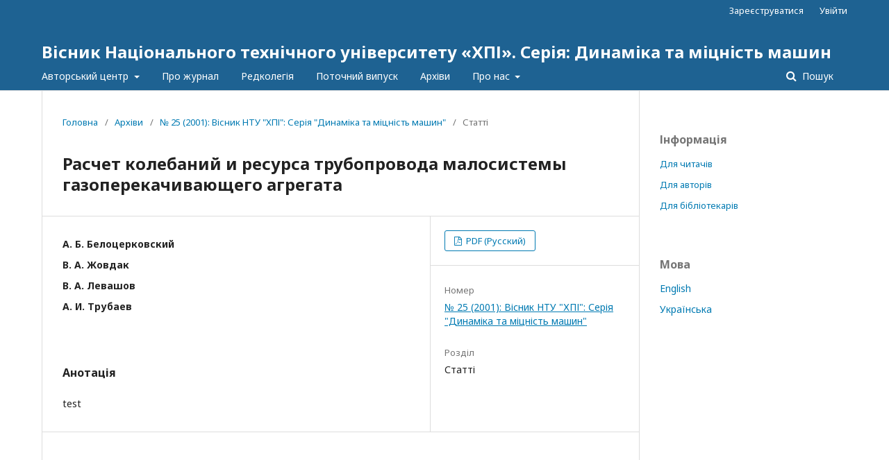

--- FILE ---
content_type: text/html; charset=utf-8
request_url: http://jdsm.khpi.edu.ua/article/view/49923
body_size: 4597
content:
	<!DOCTYPE html>
<html lang="uk-UA" xml:lang="uk-UA">
<head>
	<meta charset="utf-8">
	<meta name="viewport" content="width=device-width, initial-scale=1.0">
	<title>
		Расчет колебаний и ресурса трубопровода малосистемы газоперекачивающего агрегата
							| Вісник Національного технічного університету «ХПІ». Серія: Динамiка та мiцнiсть машин
			</title>

	
<meta name="generator" content="Open Journal Systems 3.2.1.2">
<link rel="schema.DC" href="http://purl.org/dc/elements/1.1/" />
<meta name="DC.Creator.PersonalName" content="А. Б. Белоцерковский"/>
<meta name="DC.Creator.PersonalName" content="В. А. Жовдак"/>
<meta name="DC.Creator.PersonalName" content="В. А. Левашов"/>
<meta name="DC.Creator.PersonalName" content="А. И. Трубаев"/>
<meta name="DC.Date.dateSubmitted" scheme="ISO8601" content="2015-09-13"/>
<meta name="DC.Date.issued" scheme="ISO8601" content="2001-01-01"/>
<meta name="DC.Date.modified" scheme="ISO8601" content="2015-09-13"/>
<meta name="DC.Description" xml:lang="en" content="The average time before fracture due to fatigue damage accumulation in spatial piping systems under kinematical excitation is determined. It is supposed that all supports of the piping system subjected to the identical acceleration modeling stationary random process.  The solution of this problem is based on the finite element method and the spectral method. The computer program for IBM PC on the basis of this algorithm has been developed."/>
<meta name="DC.Description" xml:lang="uk" content="test"/>
<meta name="DC.Format" scheme="IMT" content="application/pdf"/>
<meta name="DC.Identifier" content="49923"/>
<meta name="DC.Identifier.pageNumber" content="25-33"/>
<meta name="DC.Identifier.URI" content="http://jdsm.khpi.edu.ua/article/view/49923"/>
<meta name="DC.Language" scheme="ISO639-1" content="ru"/>
<meta name="DC.Rights" content="Авторське право (c) 2021 "/>
<meta name="DC.Rights" content=""/>
<meta name="DC.Source" content="Вісник Національного технічного університету «ХПІ». Серія: Динамiка та мiцнiсть машин"/>
<meta name="DC.Source.ISSN" content="2078-9130"/>
<meta name="DC.Source.Issue" content="25"/>
<meta name="DC.Source.URI" content="http://jdsm.khpi.edu.ua/"/>
<meta name="DC.Title" content="Расчет колебаний и ресурса трубопровода малосистемы газоперекачивающего агрегата"/>
<meta name="DC.Title.Alternative" xml:lang="en" content="Calculation of fluctuations and resource pipeline malacitana gas-pumping unit"/>
<meta name="DC.Title.Alternative" xml:lang="uk" content="Расчет колебаний и ресурса трубопровода малосистемы газоперекачивающего агрегата"/>
<meta name="DC.Type" content="Text.Serial.Journal"/>
<meta name="DC.Type.articleType" content="Статті"/>
<meta name="gs_meta_revision" content="1.1"/>
<meta name="citation_journal_title" content="Вісник Національного технічного університету «ХПІ». Серія: Динамiка та мiцнiсть машин"/>
<meta name="citation_journal_abbrev" content="Вісник НТУ &quot;ХПІ&quot;: Серія ДММ"/>
<meta name="citation_issn" content="2078-9130"/> 
<meta name="citation_author" content="А. Б. Белоцерковский"/>
<meta name="citation_author" content="В. А. Жовдак"/>
<meta name="citation_author" content="В. А. Левашов"/>
<meta name="citation_author" content="А. И. Трубаев"/>
<meta name="citation_title" content="Расчет колебаний и ресурса трубопровода малосистемы газоперекачивающего агрегата"/>
<meta name="citation_language" content="ru"/>
<meta name="citation_date" content="2001"/>
<meta name="citation_issue" content="25"/>
<meta name="citation_firstpage" content="25"/>
<meta name="citation_lastpage" content="33"/>
<meta name="citation_abstract_html_url" content="http://jdsm.khpi.edu.ua/article/view/49923"/>
<meta name="citation_pdf_url" content="http://jdsm.khpi.edu.ua/article/download/49923/45887"/>
	<link rel="stylesheet" href="http://jdsm.khpi.edu.ua/$$$call$$$/page/page/css?name=stylesheet" type="text/css" /><link rel="stylesheet" href="//fonts.googleapis.com/css?family=Noto+Sans:400,400italic,700,700italic" type="text/css" /><link rel="stylesheet" href="https://cdnjs.cloudflare.com/ajax/libs/font-awesome/4.7.0/css/font-awesome.css?v=3.2.1.2" type="text/css" /><link rel="stylesheet" href="http://jdsm.khpi.edu.ua/plugins/generic/citedByLinking/css/citations.css?v=3.2.1.2" type="text/css" /><link rel="stylesheet" href="http://jdsm.khpi.edu.ua/plugins/generic/lucene/templates/lucene.css?v=3.2.1.2" type="text/css" />
</head>
<body class="pkp_page_article pkp_op_view" dir="ltr">

	<div class="pkp_structure_page">

				<header class="pkp_structure_head" id="headerNavigationContainer" role="banner">
						 <nav class="cmp_skip_to_content" aria-label="##navigation.skip.description##">
	<a href="#pkp_content_main">Перейти до головного</a>
	<a href="#siteNav">Перейти в головне навігаційне меню</a>
		<a href="#pkp_content_footer">Перейти на нижній колонтитул сайту</a>
</nav>

			<div class="pkp_head_wrapper">

				<div class="pkp_site_name_wrapper">
					<button class="pkp_site_nav_toggle">
						<span>Open Menu</span>
					</button>
										<div class="pkp_site_name">
																<a href="						http://jdsm.khpi.edu.ua/index
					" class="is_text">Вісник Національного технічного університету «ХПІ». Серія: Динамiка та мiцнiсть машин</a>
										</div>
				</div>
				
				<nav class="pkp_site_nav_menu" aria-label="Навігація сайту">
					<a id="siteNav"></a>
					<div class="pkp_navigation_primary_row">
						<div class="pkp_navigation_primary_wrapper">
																				<ul id="navigationPrimary" class="pkp_navigation_primary pkp_nav_list">
								<li class="">
				<a href="http://jdsm.khpi.edu.ua/author-centre">
					Авторський центр
				</a>
									<ul>
																					<li class="">
									<a href="http://jdsm.khpi.edu.ua/about/submissions">
										Подання
									</a>
								</li>
																												<li class="">
									<a href="http://jdsm.khpi.edu.ua/tematuka">
										Тематика
									</a>
								</li>
																												<li class="">
									<a href="http://jdsm.khpi.edu.ua/ethics">
										Положення про етичні норми
									</a>
								</li>
																												<li class="">
									<a href="http://jdsm.khpi.edu.ua/vumogi">
										Вимоги до оформлення
									</a>
								</li>
																		</ul>
							</li>
								<li class="">
				<a href="http://jdsm.khpi.edu.ua/about-extended">
					Про журнал
				</a>
							</li>
								<li class="">
				<a href="http://jdsm.khpi.edu.ua/editorial-board">
					Редколегія
				</a>
							</li>
								<li class="">
				<a href="http://jdsm.khpi.edu.ua/issue/current">
					Поточний випуск
				</a>
							</li>
								<li class="">
				<a href="http://jdsm.khpi.edu.ua/issue/archive">
					Архіви
				</a>
							</li>
															<li class="">
				<a href="http://jdsm.khpi.edu.ua/about">
					Про нас
				</a>
									<ul>
																					<li class="">
									<a href="http://jdsm.khpi.edu.ua/about/editorialTeam">
										Редакційний штат
									</a>
								</li>
																												<li class="">
									<a href="http://jdsm.khpi.edu.ua/about/privacy">
										Заява про конфіденційність
									</a>
								</li>
																												<li class="">
									<a href="http://jdsm.khpi.edu.ua/about/contact">
										Контактна інформація
									</a>
								</li>
																		</ul>
							</li>
			</ul>

				

																									
	<form class="pkp_search pkp_search_desktop" action="http://jdsm.khpi.edu.ua/search/search" method="get" role="search" aria-label="Пошук статей">
		<input type="hidden" name="csrfToken" value="e8b55d30bd529e8caa390967becfadd4">
				
			<input name="query" value="" type="text" aria-label="Пошуковий запит">
		

		<button type="submit">
			Пошук
		</button>
		<div class="search_controls" aria-hidden="true">
			<a href="http://jdsm.khpi.edu.ua/search/search" class="headerSearchPrompt search_prompt" aria-hidden="true">
				Пошук
			</a>
			<a href="#" class="search_cancel headerSearchCancel" aria-hidden="true"></a>
			<span class="search_loading" aria-hidden="true"></span>
		</div>
	</form>
													</div>
					</div>
					<div class="pkp_navigation_user_wrapper" id="navigationUserWrapper">
							<ul id="navigationUser" class="pkp_navigation_user pkp_nav_list">
								<li class="profile">
				<a href="http://jdsm.khpi.edu.ua/user/register">
					Зареєструватися
				</a>
							</li>
								<li class="profile">
				<a href="http://jdsm.khpi.edu.ua/login">
					Увійти
				</a>
							</li>
										</ul>

					</div>
																			
	<form class="pkp_search pkp_search_mobile" action="http://jdsm.khpi.edu.ua/search/search" method="get" role="search" aria-label="Пошук статей">
		<input type="hidden" name="csrfToken" value="e8b55d30bd529e8caa390967becfadd4">
				
			<input name="query" value="" type="text" aria-label="Пошуковий запит">
		

		<button type="submit">
			Пошук
		</button>
		<div class="search_controls" aria-hidden="true">
			<a href="http://jdsm.khpi.edu.ua/search/search" class="headerSearchPrompt search_prompt" aria-hidden="true">
				Пошук
			</a>
			<a href="#" class="search_cancel headerSearchCancel" aria-hidden="true"></a>
			<span class="search_loading" aria-hidden="true"></span>
		</div>
	</form>
									</nav>
			</div><!-- .pkp_head_wrapper -->
		</header><!-- .pkp_structure_head -->

						<div class="pkp_structure_content has_sidebar">
			<div class="pkp_structure_main" role="main">
				<a id="pkp_content_main"></a>

<div class="page page_article">
			<nav class="cmp_breadcrumbs" role="navigation" aria-label="Ви тут:">
	<ol>
		<li>
			<a href="http://jdsm.khpi.edu.ua/index">
				Головна
			</a>
			<span class="separator">/</span>
		</li>
		<li>
			<a href="http://jdsm.khpi.edu.ua/issue/archive">
				Архіви
			</a>
			<span class="separator">/</span>
		</li>
					<li>
				<a href="http://jdsm.khpi.edu.ua/issue/view/2902">
					№ 25 (2001): Вісник НТУ "ХПІ": Серія "Динаміка та міцність машин"
				</a>
				<span class="separator">/</span>
			</li>
				<li class="current" aria-current="page">
			<span aria-current="page">
									Статті
							</span>
		</li>
	</ol>
</nav>
	
			<article class="obj_article_details">

			<h1 class="page_title">
		Расчет колебаний и ресурса трубопровода малосистемы газоперекачивающего агрегата
	</h1>
	
	<div class="row">
		<div class="main_entry">

							<section class="item authors">
					<h2 class="pkp_screen_reader">Автор(и)</h2>
					<ul class="authors">
																		<li>
								<span class="name">
									А. Б. Белоцерковский
								</span>
																							</li>
																								<li>
								<span class="name">
									В. А. Жовдак
								</span>
																							</li>
																								<li>
								<span class="name">
									В. А. Левашов
								</span>
																							</li>
																								<li>
								<span class="name">
									А. И. Трубаев
								</span>
																							</li>
																</ul>
				</section>
			
																														
						
										<section class="item abstract">
					<h2 class="label">Анотація</h2>
					test
				</section>
			
			

																																								
						
		</div><!-- .main_entry -->

		<div class="entry_details">

						
										<div class="item galleys">
					<h2 class="pkp_screen_reader">
						##submission.downloads##
					</h2>
					<ul class="value galleys_links">
													<li>
								
	
							

<a class="obj_galley_link pdf" href="http://jdsm.khpi.edu.ua/article/view/49923/45887">

		
	PDF (Русский)

	</a>
							</li>
											</ul>
				</div>
						
			
						
										<div class="item issue">

											<section class="sub_item">
							<h2 class="label">
								Номер
							</h2>
							<div class="value">
								<a class="title" href="http://jdsm.khpi.edu.ua/issue/view/2902">
									№ 25 (2001): Вісник НТУ "ХПІ": Серія "Динаміка та міцність машин"
								</a>
							</div>
						</section>
					
											<section class="sub_item">
							<h2 class="label">
								Розділ
							</h2>
							<div class="value">
								Статті
							</div>
						</section>
									</div>
			
																														
						
			

		</div><!-- .entry_details -->
	</div><!-- .row -->

</article>

	<div id="citationsBlock" class="citations-container" data-citations-url="http://jdsm.khpi.edu.ua/citations/get?submissionId=49923&amp;urlId=http%3A%2F%2Fjdsm.khpi.edu.ua%2Farticle%2Fview%2F49923&amp;doiId=&amp;citationStyle=apa&amp;showTotal=1&amp;showCitedBy=&amp;showDimensions=1&amp;showScopus=1&amp;showWos=1&amp;showSpu=1&amp;showPmc=1&amp;maxCount=&amp;consider=5">
	<div id="citations-loader"></div>
	<div id="citations-count">
		<div id="totalCount" class="nav-item">Цитується у:</div>						<div id="scopusCount" class="nav-item"><img src="http://jdsm.khpi.edu.ua/plugins/generic/citedByLinking/images/scopus.png" alt="Scopus"><span class="badge_total"></span></div>		<div id="wosCount" class="nav-item"><img src="http://jdsm.khpi.edu.ua/plugins/generic/citedByLinking/images/wos.png" alt="Web of Science"><span class="badge_total"></span></div>		<div id="spuCount" class="nav-item"><img src="http://jdsm.khpi.edu.ua/plugins/generic/citedByLinking/images/spu.png" alt="Наукова періодика України"><span class="badge_total"></span></div>		<div id="pmcCount" class="nav-item"><img src="http://jdsm.khpi.edu.ua/plugins/generic/citedByLinking/images/pmc.png" alt="Europe PMC"><span class="badge_total"></span></div>	</div>	<div id="citations-list"></div>
</div>


</div><!-- .page -->

	</div><!-- pkp_structure_main -->

									<div class="pkp_structure_sidebar left" role="complementary" aria-label="Бічна панель">
				 
<div class="pkp_block block_information">
	<h2 class="title">Інформація</h2>
	<div class="content">
		<ul>
							<li>
					<a href="http://jdsm.khpi.edu.ua/information/readers">
						Для читачів
					</a>
				</li>
										<li>
					<a href="http://jdsm.khpi.edu.ua/information/authors">
						Для авторів
					</a>
				</li>
										<li>
					<a href="http://jdsm.khpi.edu.ua/information/librarians">
						Для бібліотекарів
					</a>
				</li>
					</ul>
	</div>
</div>
<div class="pkp_block block_language">
	<h2 class="title">
		Мова
	</h2>

	<div class="content">
		<ul>
							<li class="locale_en_US" lang="en-US">
					<a href="http://jdsm.khpi.edu.ua/user/setLocale/en_US?source=%2Farticle%2Fview%2F49923">
						English
					</a>
				</li>
							<li class="locale_uk_UA current" lang="uk-UA">
					<a href="http://jdsm.khpi.edu.ua/user/setLocale/uk_UA?source=%2Farticle%2Fview%2F49923">
						Українська
					</a>
				</li>
					</ul>
	</div>
</div><!-- .block_language -->

			</div><!-- pkp_sidebar.left -->
			</div><!-- pkp_structure_content -->

<div class="pkp_structure_footer_wrapper" role="contentinfo">
	<a id="pkp_content_footer"></a>

	<div class="pkp_structure_footer">

		
		<div class="pkp_brand_footer" role="complementary">
			<a href="http://jdsm.khpi.edu.ua/about/aboutThisPublishingSystem">
				<img alt="Про цю видавничу систему" src="http://jdsm.khpi.edu.ua/templates/images/ojs_brand.png">
			</a>
		</div>
	</div>
</div><!-- pkp_structure_footer_wrapper -->

</div><!-- pkp_structure_page -->

<script src="//ajax.googleapis.com/ajax/libs/jquery/3.3.1/jquery.min.js?v=3.2.1.2" type="text/javascript"></script><script src="//ajax.googleapis.com/ajax/libs/jqueryui/1.12.0/jquery-ui.min.js?v=3.2.1.2" type="text/javascript"></script><script src="http://jdsm.khpi.edu.ua/lib/pkp/js/lib/jquery/plugins/jquery.tag-it.js?v=3.2.1.2" type="text/javascript"></script><script src="http://jdsm.khpi.edu.ua/plugins/themes/default/js/lib/popper/popper.js?v=3.2.1.2" type="text/javascript"></script><script src="http://jdsm.khpi.edu.ua/plugins/themes/default/js/lib/bootstrap/util.js?v=3.2.1.2" type="text/javascript"></script><script src="http://jdsm.khpi.edu.ua/plugins/themes/default/js/lib/bootstrap/dropdown.js?v=3.2.1.2" type="text/javascript"></script><script src="http://jdsm.khpi.edu.ua/plugins/themes/default/js/main.js?v=3.2.1.2" type="text/javascript"></script><script src="http://jdsm.khpi.edu.ua/plugins/generic/citedByLinking/js/citations.js?v=3.2.1.2" type="text/javascript"></script><script type="text/javascript">
(function(i,s,o,g,r,q,a,m){i[q]=i[q]||[];i[r]=i[r]||function(){i[q].push(arguments)}; a=s.createElement(o),m=s.getElementsByTagName(o)[0];a.async=1;a.src=g;m.parentNode.insertBefore(a,m)})(window,document,'script','https://www.googletagmanager.com/gtag/js?id=UA-63686742-2','gtag','dataLayer');
  gtag('js', new Date());
  gtag('config', 'UA-63686742-2');
</script>


</body>
</html>
